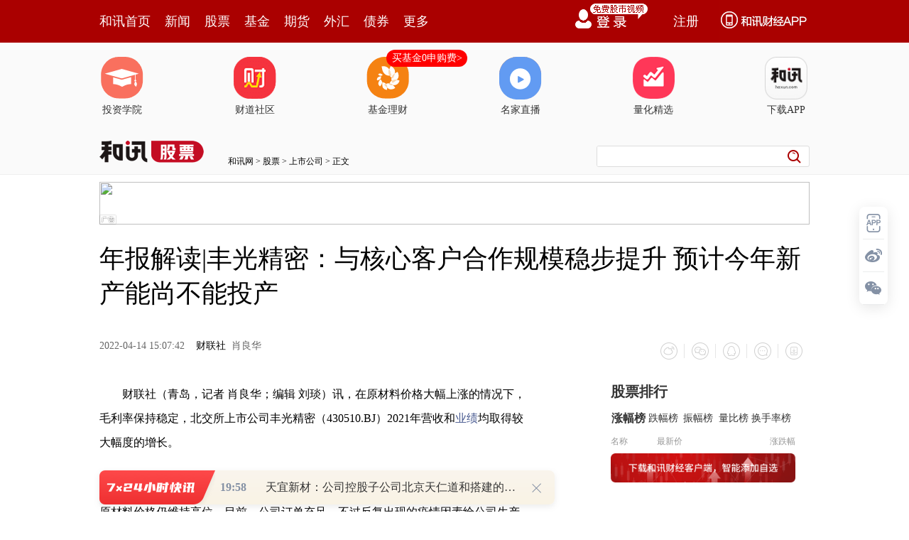

--- FILE ---
content_type: text/html;charset=GBK
request_url: https://opentool.hexun.com/MongodbNewsService/newsListPageByJson.jsp?id=187804274&s=10&cp=1&priority=0&callback=jQuery18307634623975430153_1769083504160&_=1769083508754
body_size: 13766
content:
jQuery18307634623975430153_1769083504160( {"totalNumber":64234,"totalPage":100,"currentPage":1,"result":[{"content":"PGRpdiBjbGFzcz0iV29yZFNlY3Rpb24xIiBzdHlsZT0ibGF5b3V0LWdyaWQ6MTUuNnB0OyI+PHAg\nY2xhc3M9Ik1zb05vcm1hbCIgc3R5bGU9InRleHQtYWxpZ246Y2VudGVyOyI+PG86cD48L286cD48\nL3A+PHAgY2xhc3M9Ik1zb05vcm1hbCI+PG86cD4gPC9vOnA+PC9wPjxwIGNsYXNzPSJNc29Ob3Jt\nYWwiPjxzcGFuIGNsYXNzPSJHcmFtRSI+xPs8L3NwYW4+vL61xLP2uqPVvcLUsfi31sj9wrejrLS0\nyry6z7vvyMvN9L3gvavJ7rj7xKvO97jnus3Ez8PAytCzoaOsufrE2s3FttO6zTxzcGFuIGNsYXNz\nPSJHcmFtRSI+uLW4tTwvc3Bhbj631rHw1rTVxrarxM/Rx7XYx/i6zcPAufq1xMrQs6HUy9OqoaM8\nL3A+PHAgY2xhc3M9Ik1zb05vcm1hbCI+PG86cD4gPC9vOnA+PC9wPjxwIGNsYXNzPSJNc29Ob3Jt\nYWwiPs30veDNuMK2o6zL/dTauf3N6r3xxOq0ur3auvOjrL2rx9e4sLDNzveyos2jwfTBvdbByP24\n9tTCoaO97Mqxo6ywzc73u+Gzyc6quavLvtX9yr3I69ekxM/DwMrQs6G1xLXa0rvVvqGjPC9wPjxk\naXY+PHAgYWxpZ249ImNlbnRlciI+PGltZyBzcmM9Imh0dHBzOi8vZnMtY21zLmhleHVuLmNvbS9p\nbWcvMjAyNi0wMS0yMi8yMjMyNTM1NzcuanBnIiBhbHQ9IiIgdGl0bGU9IiIgc3R5bGU9Im1hcmdp\nbjogNHB4IGF1dG87ZGlzcGxheTpibG9jazthbGlnbjptaWRkbGUiPjwvcD4mbmJzcDs8L2Rpdj48\ncCBjbGFzcz0iTXNvTm9ybWFsIj48djpzaGFwZXR5cGUgaWQ9Il94MDAwMF90NzUiIGNvb3Jkc2l6\nZT0iMjE2MDAsMjE2MDAiIG86c3B0PSI3NSIgbzpwcmVmZXJyZWxhdGl2ZT0idCIgcGF0aD0ibUA0\nQDVsQDRAMTFAOUAxMUA5QDV4ZSIgZmlsbGVkPSJmIiBzdHJva2VkPSJmIj48djpzdHJva2Ugam9p\nbnN0eWxlPSJtaXRlciI+PHY6Zm9ybXVsYXM+PHY6ZiBlcW49ImlmIGxpbmVEcmF3biBwaXhlbExp\nbmVXaWR0aCAwIj48djpmIGVxbj0ic3VtIEAwIDEgMCI+PHY6ZiBlcW49InN1bSAwIDAgQDEiPjx2\nOmYgZXFuPSJwcm9kIEAyIDEgMiI+PHY6ZiBlcW49InByb2QgQDMgMjE2MDAgcGl4ZWxXaWR0aCI+\nPHY6ZiBlcW49InByb2QgQDMgMjE2MDAgcGl4ZWxIZWlnaHQiPjx2OmYgZXFuPSJzdW0gQDAgMCAx\nIj48djpmIGVxbj0icHJvZCBANiAxIDIiPjx2OmYgZXFuPSJwcm9kIEA3IDIxNjAwIHBpeGVsV2lk\ndGgiPjx2OmYgZXFuPSJzdW0gQDggMjE2MDAgMCI+PHY6ZiBlcW49InByb2QgQDcgMjE2MDAgcGl4\nZWxIZWlnaHQiPjx2OmYgZXFuPSJzdW0gQDEwIDIxNjAwIDAiPjwvdjpmPjwvdjpmPjwvdjpmPjwv\ndjpmPjwvdjpmPjwvdjpmPjwvdjpmPjwvdjpmPjwvdjpmPjwvdjpmPjwvdjpmPjwvdjpmPjwvdjpm\nb3JtdWxhcz48djpwYXRoIG86ZXh0cnVzaW9ub2s9ImYiIGdyYWRpZW50c2hhcGVvaz0idCIgbzpj\nb25uZWN0dHlwZT0icmVjdCI+PG86bG9jayB2OmV4dD0iZWRpdCIgYXNwZWN0cmF0aW89InQiPjwv\nbzpsb2NrPjwvdjpwYXRoPjwvdjpzdHJva2U+PC92OnNoYXBldHlwZT48djpzaGFwZSBzdHlsZT0i\naGVpZ2h0OjQwNy42NXB0O21zby13cmFwLXN0eWxlOnNxdWFyZTt2aXNpYmlsaXR5OnZpc2libGU7\nd2lkdGg6NDE4LjVwdDsiIGlkPSLNvMasX3gwMDIwXzEiIG86c3BpZD0iX3gwMDAwX2kxMDI1IiB0\neXBlPSIjX3gwMDAwX3Q3NSI+PHY6aW1hZ2VkYXRhIHNyYz0ixPu8vs30veCjurmry7678r2r1Nqw\nzc73tbG12MrVubrSu7j2v6e3yMa3xcZyMS5maWxlcy9pbWFnZTAwMS5qcGciIG86dGl0bGU9IiIg\nY3JvcHRvcD0iMWYiIGNyb3Bib3R0b209IjI2NzkwZiIgY3JvcGxlZnQ9IjU4NzFmIj48L3Y6aW1h\nZ2VkYXRhPjwvdjpzaGFwZT48L3A+PHAgY2xhc3M9Ik1zb05vcm1hbCI+PG86cD4gPC9vOnA+PC9w\nPjxwIGNsYXNzPSJNc29Ob3JtYWwiPsi7tvi0y7esx7DN+bDNzvejrM30veDDu9PQ1sa2qMjOus61\nxL+qteq8xruuo6zSssO709C+38zltcTUy9OqxL+x6qGjtvjKx77bvbnT2sHt0rvP7sjOzvGhqqGq\nobC20cjLobGhozwvcD48cCBjbGFzcz0iTXNvTm9ybWFsIj48bzpwPiA8L286cD48L3A+PHAgY2xh\nc3M9Ik1zb05vcm1hbCI+PHN0cm9uZz6z9rqjtdrSu7K9o6zPyLTuvajIy7rN1+nWrzwvc3Ryb25n\nPjxvOnA+PC9vOnA+PC9wPjxwIGNsYXNzPSJNc29Ob3JtYWwiPjxvOnA+IDwvbzpwPjwvcD48cCBj\nbGFzcz0iTXNvTm9ybWFsIj7N9L3gvenJ3LPGo7qhsLqjzeKw5b/po6zO0sPHu+HPyLDRyMu20cbw\nwLSjrM/IsNHX6dav1MvTqrXEwabBv72owaLG8MC0oaOw/MCo1eK0zsilsM3O99KyysfSu9H5tcSh\no8/IsrvXxbyxv6q16qOstvjKx7DRyMu4+MP+x+Wz/qOssNHK0LOhz8jD/sfls/6jrMi7uvPU2cil\n1/bKwsfpoaOhsTwvcD48cCBjbGFzcz0iTXNvTm9ybWFsIj48bzpwPiA8L286cD48L3A+PHAgY2xh\nc3M9Ik1zb05vcm1hbCI+zfS94L3iys2zxqOsy/nOvbXEobC20cjLobGyorK7yse1pbS/tcTIy9Sx\nwKmz5KOstvjKx7m5vajSu7j2v8nS1NfU1MvQ0LXE1+nWr6GjobDO0sPHtcSy+sa3srvKx7Lo0vuj\nrLb4ysfIy7rN1+nWr6GjtbHV4rj2yMu6zdfp1q+5ub2ousPBy9LUuvOjrMeww+bKx8qyw7TAp8TR\ntryyu9bY0qqho6GxIM30veDLtaGjPC9wPjxwIGNsYXNzPSJNc29Ob3JtYWwiPjxvOnA+IDwvbzpw\nPjwvcD48cCBjbGFzcz0iTXNvTm9ybWFsIj7S8rTLo6zN9L3gybjRobWxtdjNxbbTs8nUsbXEserX\nvNHPv8HH0sHtwOCho7K7vfbT0MTcwabJz7XE0qrH86OsuPzKx8/etqi0y8jLsrvE3NLyzqrRp7n9\n1tDOxLb407XT0NbQufrLvM6soaM8L3A+PHAgY2xhc3M9Ik1zb05vcm1hbCI+PG86cD4gPC9vOnA+\nPC9wPjxwIGNsYXNzPSJNc29Ob3JtYWwiPs30veDLtaO6obDO0s+jzfvV4rj2yMvKx83qzerIq8ir\ntcSwzc73y7zOrKOsvs3Kx9K7uPbU2rDNzvfNwcn6zcGzpLXEucPE76GjobE8L3A+PHAgY2xhc3M9\nIk1zb05vcm1hbCI+PG86cD4gPC9vOnA+PC9wPjxwIGNsYXNzPSJNc29Ob3JtYWwiPrb41eLW1s/I\nzerJxs3FttO6zczlz7WjrNTZvfjQ0NK1zvHN2NW5tcSz9rqjt73KvaOsyse38bvhw+bB2b6t06rR\nucGmo7/N9L3gse3KvqGjxuTSu8rHzbbXysjLttS5q8u+tcSz5LfW0MXIzqO7xuS2/srHuavLvtO1\n09DX1Ly6tcSz9rqjvdrX4KOsvLTPyLDRyMu6zdfp1q+07r2oxvDAtKOs1q6687XE1MvTqsCp1cWy\nxbvh1L3AtNS9y7OzqaGjPC9wPjxwIGNsYXNzPSJNc29Ob3JtYWwiPjxvOnA+IDwvbzpwPjwvcD48\ncCBjbGFzcz0iTXNvTm9ybWFsIj6+3c2zvMajrDxzcGFuIGNsYXNzPSJHcmFtRSI+xPs8L3NwYW4+\nvL7Kx9bQufqxvs3BxPvDyrLoPHNwYW4gY2xhc3M9IkdyYW1FIj66o83iw8W16tfutuA8L3NwYW4+\ntcTGt8XGoaO92NbBxL/HsKOsxuTU2rarxM/Rx6GisMTQwrXYx/jHqdS8w8U8c3BhbiBjbGFzcz0i\nR3JhbUUiPrXqs6y5/Twvc3Bhbj48c3BhbiBsYW5nPSJFTi1VUyI+NDA8L3NwYW4+vNKjrLKi1No8\nc3BhbiBsYW5nPSJFTi1VUyI+NDwvc3Bhbj649rn6vNKzybmmv6rJ6DxzcGFuIGxhbmc9IkVOLVVT\nIj44PC9zcGFuPrzSw8W16qGjPC9wPjxwIGNsYXNzPSJNc29Ob3JtYWwiPjxvOnA+IDwvbzpwPjwv\ncD48cCBjbGFzcz0iTXNvTm9ybWFsIj7U2r27wffW0KOszfS94NPD1+69/NX91NrRp8+wtcShsLTz\nsvrGt8u8zqyhsb340NC+2cD9oaOhsM7S0rvWscrHvvW1w87Svbu4+NPDu6e1xKOsxuTKtbKisrvK\nx9K7sa3EzLLoo6y2+MrH0ru49tfbus+1xLTzsvrGt6GjobEgzfS94Mu1oaM8L3A+PHAgY2xhc3M9\nIk1zb05vcm1hbCI+PG86cD4gPC9vOnA+PC9wPjxwIGNsYXNzPSJNc29Ob3JtYWwiPrb4PHNwYW4g\nY2xhc3M9IkdyYW1FIj7E+zwvc3Bhbj68vrXEobC087L6xrehscrHyrLDtKOszfS94L340ruyvb3i\nys2juqGwztLDx7XEtPOy+sa3sePKx8jLus3X6davo6zP1tTaztLDx9f2tcTIzrrOysLH6aOsxuTK\ntba8ysfIy9Ta1/aho8jnufvTw7TzsvrGt7XEy7zOrMC0veLKzaOsvs3Kx8a+vei5q8u+tcTIy7rN\n1+nWr8TcwaajrMTct/G9u7i2uPjTw7unt8ezo7rDtcSy+sa3us3M5dHpoaOhsTwvcD48cCBjbGFz\ncz0iTXNvTm9ybWFsIj48bzpwPiA8L286cD48L3A+PHAgY2xhc3M9Ik1zb05vcm1hbCI+ttS0y6Os\nzfS94MjPzqqjrNa70qrIy7rN1+nWr7m5vai6w9auuvOjrMjOus7Oyszitry74dOtyNC2+L3ioaOh\nsNLytMu087L6xrfX7tbY0qq1xMrHuf2zzKOsyMu6zdfp1q/V/crH1eLR+bXEuf2zzKOstbG5/bPM\nttTBy6OsveG5+9Kyvs221MHLoaOhsSDN9L3gy7WhozwvcD48cCBjbGFzcz0iTXNvTm9ybWFsIj48\nbzpwPiA8L286cD48L3A+PHAgY2xhc3M9Ik1zb05vcm1hbCI+PHN0cm9uZz6wzc73tbG12LvyytW5\nur+nt8jGt8XGo6zEv7Hqysezyc6q1tC5+rWkxMk8L3N0cm9uZz48c3BhbiBjbGFzcz0iR3JhbUUi\nPjxzdHJvbmc+utU8L3N0cm9uZz48L3NwYW4+PG86cD48L286cD48L3A+PHAgY2xhc3M9Ik1zb05v\ncm1hbCI+PG86cD4gPC9vOnA+PC9wPjxwIGNsYXNzPSJNc29Ob3JtYWwiPs30veDNuMK2s8ajrLmr\ny77X7tbV1Nqwzc73wuS12LXEsvrGt7K70ru2qMrHPHNwYW4gY2xhc3M9IkdyYW1FIj7E+zwvc3Bh\nbj68vrrNxPvDyrLoo6y/ycTcv7zCx8rVubq1sbXYtcTSu7j2v6e3yMa3xcbX986q1NjM5aGjPC9w\nPjxwIGNsYXNzPSJNc29Ob3JtYWwiPjxvOnA+IDwvbzpwPjwvcD48cCBjbGFzcz0iTXNvTm9ybWFs\nIj7Kwsq1yc+jrNXi0fm1xNTL06rC37yt0tGxu7nhs7nU2rmry761xMv509DQwsa3xca1xL2oyejJ\nz6GjwP3I57mry77T2rn6xNrSstTavfjQ0NK70KnQwsa3xca1xMy9y/ejrLWruf2zzLa8ysfPyLTu\nvajSu7j2yMu6zdfp1q+1xMzlz7WjrNTZv6rKvMa3xca1xL7fzOXUy9f3o6zWwdPaysfKssO0xrfF\nxsqyw7TGt8DgsqKyu9bY0qqhozwvcD48cCBjbGFzcz0iTXNvTm9ybWFsIj48bzpwPiA8L286cD48\nL3A+PHAgY2xhc3M9Ik1zb05vcm1hbCI+sPzAqKGwxPu8vqGx1eK49sa3xcbSu9axtryxu7mry76z\nxs6qobDBt7H4s6GhsaGjtvjN9L3gse3KvqOsxuTKtbmry77L+dPQxrfFxra8ysfBt7H4s6Ghozwv\ncD48cCBjbGFzcz0iTXNvTm9ybWFsIj48bzpwPiA8L286cD48L3A+PHAgY2xhc3M9Ik1zb05vcm1h\nbCI+obC5q8u+tcSy+sa3ysfIy7rN1+nWr6Os0OjSqtW9s6G4+NXi0KnIy7rN1+nWr7340NDA+sG3\n0enWpKGjobEgzfS94Mu1o7qhsLD8wKjDwLn6tcQ8c3BhbiBsYW5nPSJFTi1VUyI+Qk9CT0JBQkE8\nL3NwYW4+0rLWu8rH0ru49rLiytSjrLLiytS5q8u+1NrDwLn6tcTIy7rN1+nWr8Tcwaa1xKGjobE8\nL3A+PHAgY2xhc3M9Ik1zb05vcm1hbCI+PG86cD4gPC9vOnA+PC9wPjxwIGNsYXNzPSJNc29Ob3Jt\nYWwiPs30veDWuLP2o6w8c3BhbiBjbGFzcz0iR3JhbUUiPsT7PC9zcGFuPry+s/a6o7XEtdey48Lf\nvK3T68bkPHNwYW4gY2xhc3M9IkdyYW1FIj7L+7Lo0vvGt8XGsqKyuzwvc3Bhbj7P4M2soaPT0NCp\nxrfFxrP2uqPKx9LyzqrG5NTaufrE2srQs6G1xMzlwb/S0b6t0uez9qO7we3Su9CpxrfFxrXEs/a6\no6OsysfS8s6qxuTU2rqjzeLS0dPQyfnBv7ywus/X97vvsOmjrLKi09DSu7aotcTStc7x0OjH86Gj\nPC9wPjxwIGNsYXNzPSJNc29Ob3JtYWwiPjxvOnA+IDwvbzpwPjwvcD48cCBjbGFzcz0iTXNvTm9y\nbWFsIj48c3BhbiBjbGFzcz0iR3JhbUUiPsT7vL7Po837PC9zcGFuPsrH1/bSu7j2yKvH8ruvtcTG\nt8XGo6y7+dPa1eK147mry76x2NDr0qqz9rqjvfjQ0MrUteOho8S/x7CjrLmry761xLP2uqPL38fz\no6y+zcrH0qrV0MC/yKvH8ruvtcTIy7LFoaPN9L3gs8ahozwvcD48cCBjbGFzcz0iTXNvTm9ybWFs\nIj48bzpwPiA8L286cD48L3A+PHAgY2xhc3M9Ik1zb05vcm1hbCI+tvg8c3BhbiBjbGFzcz0iR3Jh\nbUUiPsT7PC9zcGFuPry+tcTX7tbVxL+x6qOs1PLKx8+jzfuzyc6qtaTEyTxzcGFuIGNsYXNzPSJH\ncmFtRSI+utU8L3NwYW4+o6g8c3BhbiBsYW5nPSJFTi1VUyI+REFOQUhFUjwvc3Bhbj6jqaGjvt3P\npKOstaTEybrVvK/NxbG7s8bOqsirx/Kyorm61q7N9aOs0sDN0NPaPHNwYW4gbGFuZz0iRU4tVVMi\nPkRCUzwvc3Bhbj7Ptc2ztcTV+7rP0+u4s8TcxNzBpqOs1Nq5/cilPHNwYW4gbGFuZz0iRU4tVVMi\nPjQwPC9zcGFuPsTqwO88c3BhbiBjbGFzcz0iR3JhbUUiPsq1z9bE6ruvytXS5sLKPC9zcGFuPrjf\ntO88c3BhbiBsYW5nPSJFTi1VUyI+MjElPC9zcGFuPqOss6y5/cHLsM23xszY1rTVxrXEsq6/y8+j\ntvs8c3BhbiBsYW5nPSJFTi1VUyI+LTwvc3Bhbj65/sj2PHNwYW4gY2xhc3M9IkdyYW1FIj7OpDwv\nc3Bhbj6hozwvcD48cCBjbGFzcz0iTXNvTm9ybWFsIj48bzpwPiA8L286cD48L3A+PHAgY2xhc3M9\nIk1zb05vcm1hbCI+zfS94LPGo6zJ9dbBtNPSu7+qyry5q8u+vs3Du9PQsNHX1Ly6tqjS5bPJ0ru4\n9rLo0vvGt8XGo6y2+MrHz/G1pMTJutXV4tH5tcTG89K1oaPS8rTLs/a6o9Kyyse5q8u+tcSx2L6t\n1q7Ct6GjPC9wPjxwIGNsYXNzPSJNc29Ob3JtYWwiPjxvOnA+IDwvbzpwPjwvcD48cCBjbGFzcz0i\nTXNvTm9ybWFsIj7N9L3gse3KvqOsxL/HsKOsufrE2ru5w7vT0L+0tb3T0Mbky/vG89K1z/HO0sPH\n1eLR+df2tcSho8vkyLu1scewzt7C28rHPHNwYW4gY2xhc3M9IkdyYW1FIj7E+7y+u7nKxzwvc3Bh\nbj7G7M/CtcTG5Mv7xrfFxqOstry7ubSm09q63LP1xtq1xL3Xts6ho6GwztLPo8371NrT0Mn61q7E\n6sTcubuw0bWkxMm61bXEPHNwYW4gbGFuZz0iRU4tVVMiPkRCUzwvc3Bhbj7X9rP2wLSho6GxIM30\nveDLtaGjPC9wPjwvZGl2Pg==","entitytime":"01/22 19:47","entityurl":"http://news.hexun.com/2026-01-22/223253576.html","id":223253578,"title":"柠季汪洁：或将在巴西当地收购一个咖啡品牌"},{"content":"PHA+MdTCMjLI1aOsus3Rts22ucvB9b3wy/jWuLP2o6y1scjVo6y8uLj21rjK/bHtz9ayorK7x7++\noqOsuPa5ybe9w+ajrLOsuf0zMDAwvNLK1brsoaPIu7b4o6y009a4yv3AtL+0o6y3xcG/yLSzys/W\ns/bWzdXH0MW6xaGj1Nq0y8f40/KjrMj0xOrHsLu5z+u089XHo6y4xcLKv8nE3LK7tPOho7K7uf2j\nrLj2ucmx7c/W0rLO3tDouf3T2rGvudujrLX4zaPK/cG/1Nq89cnZoaO0y8ewyczStbq9zOyw5b/p\n1Nm0zrvu1L6jrLWr0OjXotLio6zJzNK1ur3M7L/JxNy8tL2r063AtNfuuvO1xMzTw/zKsbv6o6zT\nyMbkysew5b/pxNqyv9LRtLTA+sq30MK437XEt7S1r6OsyrXOqszTw/zBvLv6oaO2+NbQtc3Ou7XE\nyczStbq9zOy49rnJo6zS8taux7DOtLG7tPO3+bO01/ejrL3xyNXI1NPQyc/Vx6OsydC/ybnY16Kj\nu7WruN/Ou827xsbA+sq30MK437rzu9i199TZt7S1r7XEuPa5yaOs0Oi+r8zotszP37fnz9WjrL/J\nxNzD5sHZvde2ztDUtPO2paOs06a+ocG/u9ix3KGjPC9wPjxwPrTTtszG2rv6u+HAtL+0o6zVx7f5\nsPHJz7Tzsr+31rj2ucm++bTTtdeyv7jVuNXG9Lavo6zV4tKyt/u6z9aux7DL+b2ytcTC37yto7rT\n0Lv6ubmz1rLWoaLStbyoydC/yaGizrvWw9bQtc3Ou6Gj1eLQqbj2ucm688batPO4xcLKu+HJz9XH\noaOyu7n9o6y1scew09DSu7j2z7i92tDo16LS4qOs0O224Nb3wabV/dTatPjStbyo1KS45rXEvdrX\n4KGjPC9wPg==","entitytime":"01/22 16:55","entityurl":"http://news.hexun.com/2026-01-22/223251399.html","id":223251399,"title":"和讯投顾刘金锁：当前有一个细节需注意，许多主力正在带业绩预告的节奏"},{"content":"PHA+MdTCMjLI1aOsus3Rts22ucvA7tPAzvW21NbczuXQ0MfpvLC2zMba19/Kxreise2/tLeooaO1\nscjV0NDH6cP3z9TIqNbY0bnFzKOs1qTIr7Dlv+mx7c/Wxr3GvaOss+W437rzu9jC5KOszrLFzM6i\nuuyho9X7zOXAtL+0o6zJz9XHvNLK/bTvMzYwMLzSo6zPwrX4vNLK/TE2MDC80qOstauyu8nZucnD\n8bjQvvWyos6016zHrqOs19y+9dXHtcTKx7HwyMu80rXEucnGsaOs09rKx77AveHKx7fx0qrC9LP2\noaPX1DQxOTC147vYtffS1MC0o6zI9L/3y/CzrDE1JaOstuDK/cjLu/LS0dGh1PHMyca9oaO9/Mba\nvbvS18G/z9TKvqOstuDK/cmiu6fS8rWj0MTA+8jzu9jNwqOs08jG5MrHtszP36Gis6y2zM/fzbbX\nytXf1NrC9LP2o6yzyb27wb+3xbTzsqK3x9S009rJorun17fVx6OstPO80ra81Nq1yLT9tPO1+Lrz\ntcS1zc78u/q74aGjtvi9/Mba1vfBptfKvfDIt9PQwffI66OstbHI1bPJvbvBv7fFwb8xMDAw0tqj\nrMfS1vfBptfKvfDS0cGs0PjB98jrwb3M7KGj0vK0y6Os1tzO5dDQx+nWuMr9sqi2r7vysru086Os\nucnGsdPQzfu8zND4yc/Q0KOstau52Lz81NrT2srHt/HRobbUsOW/6aGjtbHHsNDQx+nPwqOsv8a8\nvLe9z/KhorS00rWw5crH1tjW0Nau1tijrMurtLSyu7av1PK5ycPxxNHT0Nesx67Qp9Omo6zLq7S0\nxvS2r7rzz+C52LDlv+nNu8bGx7C437LFxNy8pLeiytCzocjIx+mho8jnyczStbq9zOyw5b/po6y9\n8cjV1ce3+bK7tO2jrLWr0OjNu8bGx7C437LFu+HO/NL9yaK7p9e31cejrLHPvrnJorunwvLVx7K7\nwvK1+KOstvjV5tX9vbvS19Xf06bX8dGtobDWu8Ly0vWyu8Ly0fShsbXEzPrCyaGj1tzO5dDQx+m7\n8sjU0tS24Mr9ucnGscnP1cfOqtb3o6zW2LXjuduy7MP3yNWzyb27wb/E3LfxzbvGxjPN8tLaoaM8\nYnI+Jm5ic3A7PC9wPg==","entitytime":"01/22 16:50","entityurl":"http://news.hexun.com/2026-01-22/223250897.html","id":223250897,"title":"和讯投顾李永熙：周五行情指数波动或不大，股票有望继续上行"},{"content":"PHA+MdTCMjLI1aOsus3Rts22ucvIzsHov7Wx7cq+o6y98czsyKvK0LOh1fvM5dXHt/myu7Tzo6zJ\nz7qjus3J7tvaytCzoda7ysfOotXHo6y1scewytCzodffysa78tDt1f23+7rPudzA7bLjobDC/cWj\nobG1xNKqx/OjrLy0srvSqtXHtcPMq7/so6zSqsL9wv3AtKGjPC9wPjxwPtXivLjM7MrQs6HT0Lj2\nxua51s/Wz/OjrLTTs8m9u8G/wLS/tKOsu6bJ7jMwMNXivLjM7MG/zNix8LTzoaO7ubzHtcPJz9ak\n1rjK/dTaMzAwMLXjuL29/Lvyz8K3vcqxo6zOqr7IytDC8sHLuty24Lumye4zMDChosnP1qQ1MKGj\n1+69/Lrcw/fP1KOsyc/W3M7lu6bJ7jMwMLP2z9a087bus8m9u6Osvs298czstvjR1KOs0te3vbTv\nu6bJ7jMwMEVURrv5vfCzyb27tu6+zbTvtb0xNjPS2qGj1eLLtcP3yrLDtKO/1NrQ3MrQyrHOqr7I\nytDC8sjrtPPBv0VURrv5vfCjrMjnvfHK0LOh09C9z7rD1cfKxqOsyPSyu8a90tajrLrcv8nE3Nff\ns/a/7MWj0NDH6aOsy/nS1LTLyrHF17P2RVRGu/m98KOsysfOqsHLzsjXoda4yv2jrLK7yMPG5NXH\ntcPMq7/soaM8L3A+PHA+x7DSu7bOyrG85KOsudzA7bLjs/bK1rTyu/eztLjFxO65yaOsz/G9srnK\nysKhoruttPOx/bXEyczStbq9zOyhosjLuaTWx8Tc06bTw7u3vdq1yLnJxrGjrLrctuC2vMGs0Pi1\n+M2jo6yyu8nZucnGsbv5sb6008TEtvnVx8nPyKXT1rX4u9jExLb5oaO009Xi0rvPtcHQ1f6y39f2\nt6ijrM7Sw8fE3MHsu+G1vaOszrTAtMrQs6G63L/JxNzX37P2udzA7bLjxtrN+7XEwv3Fo9DQx+mj\nrNXwtbTP8snPo6y8yLK70qrVx7XDzKu/7KOs0rKyu9PDtfijrNfKvfDSsrK7xNzIpbO0wKy7+LnJ\nxrGho9Kqyse40rO0wKy7+LnJo6y9q8bkwK21vdXHzaOw5aOsy7Wyu7aoxMTM7L7NzbvIu82jxca6\ny7Lpo6y4tMXGuvO5ybzbvs3N+c/C19+jrLb4x9LD98/Uw7vBv6Osz+uz9ra8s/ayu8C0o6y358/V\nvKu086GjPC9wPjxwPtXi0rvPtcHQtq/X98/yytCzobSrtd21xNDFusXKx6Os0qq1xMrHwv3Fo9DQ\nx+mjrM2syrHQ6NKq06rU7Lzb1rXNttfKoaKzpM/fzbbXyrXEt9XOp6GjvfHM7M7E1cLA772ywcu6\n3LbgxNrI3aOssPzAqLSixNyhorv6xvfIy6GiUENCtcijrMnP085QQ0KyxMHPuavLvtXivLjM7LnJ\nvNu087f5yc/Vx6OstPO80r/OuvO/ydLU19TQ0NTEtsGhozwvcD48cD7K0LOh0rvPtcHQ1f6y37rN\nuMS477Srtd21xNDFz6KjrL7NysfOtMC0zbbXyre9z/Kx5MHLoaPK18/Io6yx8NTZs7TArLv4ucnG\nsaOsvbvS18v5y+bKsb/JxNzIw8bkzaPFxqOswK2437rz0rKz9rK7wLSho82syrGjrMrQs6HXyr3w\n1NrB98/y09CzybOk0NShornA1rWyu8yruN+1xMC2s++5yaOs1eLKx7ncwO2y48P3z9S1xNL9tbyh\no87SyM/Oqs60wLTK0LOh19zM5b3a1+DKx9XwtbTJz9DQo6zT0LPJs6TQ1KGi0rW8qLHtz9ayu7Tt\nx9LEv8ewytDTr8LKy67GvbK7uN+1xLnJxrGjrNTaMjAyNsTquty/ycTcs8nOqsrQs6HW99KqzbbX\nysj8tcCho8v50tS087zS0qrXqrHky7zOrKOsvbK5ysrCoaK7rbTzsf21xMaxvqHBv7Hw1/ajrLy0\nseOz9s/WtPPVx6Ost+fP1c2s0fm63LTzoaM8L3A+","entitytime":"01/22 16:32","entityurl":"http://news.hexun.com/2026-01-22/223249062.html","id":223249062,"title":"和讯投顾任凌康：ETF巨量成交打击超垃圾股 2026年这些板块该涨了"},{"content":"PHA+MdTCMjLI1aOsus3Rts22ucu43+i0w/ex7cq+o6zI/bTz1rjK/dXwtbTV+8Dto6y1q8G/xNyz\n9s/WtPO3+bfFtPOjrLb4x9KzrLn9MzUwMNa7uPa5ycnP1cejrMTHvdPPwsC0ytCzodDQx+m1vbXX\nu+HU9cO019+jv87Sw8e1vbXXyOe6ztOmttS1sc/C1eLW1tDQx+mjv8rXz8jPyMu1udu146OstPO8\n0rK708O/1rvFo6zK0LOh1eLOu9bDvs3Kx9TaubnW/rXXsr+jrLb4x9K1sc/Cvs3Kx87Sw8fRsNXS\nyc+ztbXEu/q74aGj0vLOqtK7t73D5s7Sw8e/ydLUv7S1vaOs19S0087Sw8fU2jHUwjEzusXHv7X3\no6zK0LOhtszG2tLRvq2/qsq8uPiz9sHLtffV+9DFusXWrrrzo6zK0LOh19+z9sHLwazQ+M/Ctfij\nrNfuvfzV4ry4zOzK0LOh0tG+rb+qyrzBrND4Nbj2vbvS18jVsru0tLXNtePBy6Ossb7J7b7NuObL\n387Sw8fK0LOh0tG+rb+qyrzW8L2lzsi2qMHLo6y2+MfSytCzodLRvq3Nu8bGwcsx1MIxM7rF0tTA\ntLXEz8K1+NG5wabP36Os1eK49tG5wabP37TzuMXU2jQxMDC147i9vfyjrLTT1eK148C0v7S1xLuw\no6zLtcP3ytCzodKyv6rKvNTaz/K6w9eqoaPB7c3i0ru3vcPmtPO80tKyv7S1vcHLo6y98czsytCz\nobfFwb/By6Osy+TIu9fuvfzE2rK/09DSu7aotcTV4tbWv9jOwrXEveG5+6OstavKx7OhzeLXyr3w\nv6rKvNbwvaW9+LOhwcujrL3xzOy7psnuwb3K0LfFwb+3+bbIs6y5/cHLOTAw0tqjrNPQtPqx7dfK\nvfDU2rPW0Pi9+LOho6zWu9Kq18q98LPW0Pi9+LOho6zK0LOhvs2yu7vh19+1xMyrsu6ho8HtzeLS\nu7e9w+bU2s7Sw8fJz9bc1ti148zhyr61xM/xz+C52LXEz/HJzNK1ur3M7MjtvP6199X7t+fP1aOs\nxMfDtLG+1tzO0sPH0rK9ssHLo6zL/Lvh063AtLe0ta+6zdDeuLSjrLTT1tzSu7+qyry+zb+qyryz\n9s/W0N64tMHLo6zV4sG9zOzSsr+qyrzW8L2l19/Hv6Gjz/HO0sPHv7S1vcnM0rW6vczssOW/6aOs\nyO28/rDlv+nBrND4s/bP1re0ta+jrNKyvs20+rHt18W2zMbax7DG2rXE1eLW1s/yz8K1xNG51sbS\n0b6tv6rKvLz1u7rBy6Osv6rKvLP2z9bD98/UtcS3tLmlo6y2+MfS1eK8uMzstbHW0LrctuC49rnJ\n0tG+rb+qyry317fXt7S1r7rN0N64tMHLoaPL+dLU19u6z8C0v7S1xLuwo6zK0LOh1Nq5udb+tdey\nv7XEuf2zzLWx1tCjrM7et8fH+LHwysfV4rj2zrvWw7zM0Pi4+LP20ru49se/ysa1xNH0z9/It8jP\no6y7ucrHy7XV4rj2zrvWw9TZz/LPwrbM1N272LLI0rvPwqOsvs3V4rXjx/ix8KOstavKx7K7udzX\n38TE1tbA4NDNo6zG5Mq1ytCzocnPtrzKx9TaubnW/tfu1tW1xLXNteO6zbXXsr+jrL3Tz8LAtLa8\nyse7+rvhoaPWu7K7uf2087zS0qrRobrDt73P8qOs0ru3vcPmvqHBv7K70qrXt8Dvsd+1xLjfzrvG\nt9bWo6y9/Mbas/bP1rn9wazQ+Le0ta+089H0z9+1xMa31tajrLu5ysfSqrfAt7bSu8/Cy/vDx9Xi\n1ta2zMbatcSz5bjf1eLW1tG5waaho7WrysfI57n7y7XKx7XNzru1xLu5w7vT0L6twPq5/cP3z9S3\ntLWvtcSjrNPIxuSzrLX4tcS3vc/yysfO0sPHtszG2rnY16K1xNbYteOho8fQvMfP1tTaysfRsNXS\nu/q74bXEyrG68qOssrvSqrbU09rOtMC00NDH6dPQzKu087XEsa+526OsuvPD5srQs6G7ucrHu+HS\n1MnP1cfOqtb3o6zW0LOkxtq1xMf3ysbSssO709DX383qo6yw0c7VusO92tfgvs2/ydLUwcuhozwv\ncD4=","entitytime":"01/22 16:22","entityurl":"http://news.hexun.com/2026-01-22/223248054.html","id":223248054,"title":"和讯投顾高璐明：震荡反弹！我们怎么办？ "},{"content":"PHA+MdTCMjLI1aOsus3Rts22ucvB9c7Esqmx7cq+o6zU58XMuN+/qs27xsajrMnxw9jBpsG/1Nm2\nyLP2ytajrM7CyOG12MCtwcvSu7DR1rjK/aOsyKvM7MrQs6G64cXM1fC1tKOszrLFzNTZtsjP8snP\no6zX7tbVvdO9/DM2MDC80rj2ucnJz9XHo6zWuMr9zsK6zbfFwb+jrMrQs6HH6dD30sC+ybjf1ceh\no8G9ytDBv8TczayxyNfyyNW3xbP2NzYx0tqjrNfu1tWzyb27tu7L+Lao1NoyNzAwMNLao6y9z86q\nuvHKtaGjvfzG2rPW0PjX38j1tcTIy7mk1sfE3LrNyczStbq9zOyw5b/po6zI1cTatrzT0LK7zayz\nzLbItcTQ3ri0o6zU2sDvw+a1xM2218rV39bV09q72MHLv9rRqqGjwe3N4qOssOu1vMzloaLNqNDF\ntcjGq7/GvLy3vc/ytcSw5b/po6zFzNbQ1fC1tMvkyLu+58HSo6y1q86yxcy7+bG+trzK1brswcuj\nrMXMw+bV+8zlvc/Oqs7ItqijrLP9wcvWuMr919/KxsnUz9S/sr/Ao6zDu7+0s/bMq7TzzsrM4qGj\nvfHM7Ma9vvm5ybzb0rLHxMi7zbvGxsewxtq437Xjo6zX7rjfvNu077W9Mjm/6TnDqzeho7TzxczL\n5Mi71ce1w8L9o6y3wrfw09DSu8urytbU2s7CyOG12L/Y1sbXxcnP1cfL2bbIo6y1q9a70qrE3M7I\nzsi1sbWxtdjVx6OswLaz77nJse3P1sG8usOjrLTzvNLSsr7Nw7vT0NS50dSjrL7Nz/HSu7bZt7my\n8LPJMTC22bPUo6zWu9Kq09C1w7PUvs3Q0KGjvfHM7MC2s++5ycjDtPO80tW0wcu54qOsxOPDx7PU\nwcvI4qOsztLSsrrIwcu/2szAoaPL5Mi7yc/Vx8vZtsjC/aOstavOyL2hs9a+w6OsztLDx9KyyM/N\nrNXi0fm1xNffysajrM+jzfu088XMw/fM7MTcvMzQ+M7Isr3Jz9DQoaM8L3A+","entitytime":"01/22 16:22","entityurl":"http://news.hexun.com/2026-01-22/223248053.html","id":223248053,"title":"和讯投顾刘文博：A股放量成交26918亿，市场交投依然活跃"},{"content":"PHA+oaGhoTHUwjIyyNWjrLrN0bbNtrnLuN/otMP31Nq98cjVytCzobfWzvbW0Na4s/ajrLTzxczI\nq8zss8rP1rP21fC1tNX7wO21xMysysajrLDlv+m85LfWu6/D98/Uo6yw6cvmt8XBv8irzOyzrLn9\nMzUwMNa7uPa5ycnP1ceho8THw7SjrMrHsrvKx8rQs6HU3cqx0qrOrLPW1NrV8LW017TMrKOsvdrH\nsMO709DQwtDQx+mz9s/WwcvE2KO/PC9wPjxwPqGhoaG43+i0w/fIz86qo6y008S/x7C1xMrQs6HX\n38rGwLS/tKOsytCzodX9tKbT2rm51v6117K/tcS917bOo6y1sc/C1f3Kx82218rV39Gw1dLJz7O1\nu/q74bXEudi8/Mqxxtqho9fUMdTCMTPI1crQs6G/qsq8s/bP1rX31fvQxbrFuvOjrMrQs6G+rcD6\nwcvBrND4z8K1+KOsyLu2+Nfuvfy8uLj2vbvS18jVytCzodLRvq3BrND4zuW49r270tfI1cO709DU\n2bS00MK1zaOs1eKxvsntvs2x7cP3ytCzodLRvq2/qsq81vC9pc7Itqiho7TLzeKjrMrQs6HS0b6t\nzbvGxsHLMdTCMTPI1dLUwLS1xM/CvbXRucGmz9+jrNXizPXRucGmz9+087jF1No0MTAwteO4vb38\no6y009Xi0ru148C0v7SjrMrQs6HS0b6tv6rKvM/yusPXqqGjPC9wPjxwPqGhoaHB7dK7t73D5qOs\nvfHM7MrQs6G3xcG/ysfSu7j2u/28q9DFusWho7jf6LTD98zh0NHNttfK1d+jrMvkyLu9/MbaytCz\nocTasr/T0NK7tqi1xL/YzsLP1s/zo6y1q82218rV37XEyMjH6bKiw7vT0LO5tdfA5Mi0o6y/ydLU\nuduy7LW9sr+31rOhzeLXyr3w0tG+rb+qyry9+LOhoaO98czsu6bJ7sG9ytC1xLfFwb+3+bbIs6y5\n/cHLOTAw0tqjrMv7x7+196Osx67U2sTEwO+jrLv6u+G+zdTaxMTA76Os1rvSqtfKvfCz1tD4vfiz\noaOsytCzob7Nsru74dfftcPMq7LuoaM8L3A+PHA+oaGhobTLzeKjrMnP1ty/qsq8tffV+7XEyczS\ntbq9zOy6zcjtvP6w5b/p0rLTrcC0wcu3tLWvus3Q3ri0o6y009bc0ru/qsq8wr3Q+NPQuPa5yda5\ntfjG887Io6yyosfS1NrX7r38wb3M7NbwvaXX38e/oaO43+i0w/e31s72s8ajrMnM0rW6vczssOW/\n6brNyO28/rDlv+nBrND4s/bP1re0ta+jrLHtw/fHsMbaz/LPwrXE0bnWxtLRvq2/qsq8vPW7uqOs\nytCzobP2z9bD98/UtcS3tLmlvKPP86GjPC9wPjxwPqGhoaHX27rPwLS/tKOsytCzodTaubnW/rXX\nsr+1xLn9s8zW0KOsuvPK0NKqw7TU2tXiuPbOu9bDuPiz9tK7uPbHv8rGtcTR9M/fyLfIz7XXsr+j\nrNKqw7TKx7bM1N272LLI0rvPwqGjtauyu7nc19/ExNbWwre+tqOsuN/otMP3xdC2z8rQs6G2vNTa\nvdO9/Nfu1tW1xLXXsr+jrL3Tz8LAtLv6u+G9q7Tz09q358/Vo6zNttfK1d/SqrzhtqjQxdDEo6zR\nobrDt73P8qGj0ru3vcPmo6y+ocG/srvSqte3xMfQqdLRvq2z9s/WwazQ+Le0ta+089H0z9+1xLjf\nzrvGt9bWo6zSqrfAt7bL/MPHtszG2rPluN+687XEu9i199G5waaju8Ht0ru3vcPmo6zEx9Cpu7nD\nu9PQvq3A+rn9w/fP1Le0ta+1xLXNzrvGt9bWo6zTyMbkysezrLX4tcS3vc/yo6zKx7bMxtq52Nei\ntcTW2LXjoaPH0LzHo6zP1tTaysfRsNXSu/q74bXEyrG68qOs1tCzpMbawLS/tMrQs6HH98rG0sDI\nu8/yyc+jrLDRztW6w73a1+DKx7nYvPyhozwvcD4=","entitytime":"01/22 16:06","entityurl":"http://news.hexun.com/2026-01-22/223246534.html","id":223246534,"title":"投顾观市：开始放量，调整要结束了？"},{"content":"PHA+MdTCMjLI1aOsus3Rts22ucvN9bqj0fOx7cq+o6y98czstPPFzLjfv6rV8LW0o6y21NPaw/fI\n1da4yv3X38rGo6zO0sjPzqq78tPQtPPVx6GjvfzG2ta4yv28tL2r063AtNDeuLTQ1Le0ta+jrL3x\nzOy088XM0vLDwLnJyc/Vx7b4uN+/qqOsvfjQ0MHLyNXP37y2sfC1xNDeuLSho7vYucvV4ry4xOqj\nrEG5ydPrw8C5ydffysbD98/UsrvNrLK9o6zDwLnJtPPVx7Oj1sJBucm437+qo6y2+Ljfv6q680G5\nyc35zfnV8LW0u/K1zdffo6zWu9PQtbHDwLnJze3Jz7K7tPPVx8qxo6xBucmyxb/JxNzV5tX91bm/\nqrmlysaho7HIyOe98czsuN+/qsvkyrnI1c/ftcO1vdDeuLSjrLWryPS98c3tw8C5ybHtz9ayu8e/\noaK088XMsru437+qo6zJ9dbBxNy1zb+q0rvPwqOsw/fM7LTzxcy8q9PQv8nE3MnP1cehozwvcD48\ncD6009a4yv3X38rGvt/M5cC0v7SjrL3xzOy088XM1OfFzLjfv6qjrNb30qrKx8rcw8C5ycnP1cfT\nsM/soaPJz9ak1rjK/cS/x7DU2tf20ru49tCh1LK7odDOzKyjrMewzOzDwLnJtPO1+KOsQbnJyLTO\ntM/CtfijrNXise3D90G5ybbMxtqyu8/rtfijrNbBydm2zMba09C3tLWv0OjH86Osx9K3tLWv1ti1\n47/JxNy8r9bQ1Nq/xry8oaLJzNK1us26vczssOW/6aGjvfHM7LTzxcy437+q1fC1tKOs1fvM5crH\ny6bIy7XEtq/X96OsxL/HsMrc1sbT2tG5waajrLvYwuTOu9bDuNW6w9TaNDEzOLi9vfyjrDQxNDDV\n4rj2tePOu8rH1eK8uMzs1fC1tLXENbfW1tO8trHwz+TM5dG5wabOu6OsvfHM7LTzxczV/crHyty0\ny9G5waa9+NDQu9iyyKGjsru5/aOsztLIz86q1eK49tG5wabD98zsvKvT0L/JxNyxu827xsahozwv\ncD48cD7D98zstPPFzMj0sru437+qo6y087jFwsq74bXNv6q439ffo6zWwcnZu+HD/tK7z8IzMTQw\nteOjrMi7uvPP8sewxtq437Xj0ru0+Le0xsuho7Wrtb2077jDzrvWw7rzo6zK0LOhv8nE3Lu5u+HT\n0Le0uLSjrNLyzqq1scews8m9u8G/u7nOtLTvtb21zcG/y67GvaOst7S4tNXwtbTT0MD709q12rb+\nwtbQ0Mfp1bm/qqOsy/nS1NX7zOXK0LOhzqyz1rbgzbfMrMrGoaPU2b+0xr2++bnJvNvWuMr9o6zX\n8szst7Sw/LrzvfHM7NaxvdPM+L/VtLTQwrjfo6zD98zs0rLQ7bvhytW438670MfP36Os1eLK9NPa\n1N27utDdz6LQ1NbKtcTV+8DtS8/fo6zKx8nP1cfNvtbQtcTV/bOjtffV+6Os1fvA7c3qs8m686Os\nw/fM7NPQv8nE3LXNv6q439ffo6zGvb75ucm829TZtLTQwrjfo6y97Mqx0MK1xNK7wtbWuMr9us24\n9rnJ0NDH6b2r1bm/qqGj0vK0y6OsxL/HsNXi0Km12Le9tcS199X7o6zTprjD1rvKx86qwcu688rQ\nzbvGxjQxOTC149f2xsy15qGjPC9wPg==","entitytime":"01/22 15:42","entityurl":"http://news.hexun.com/2026-01-22/223245880.html","id":223245880,"title":"和讯投顾王海洋：4140压力清洗回落，前期强势股修复开启？ "},{"content":"PHA+MdTCMjLI1aOsus3Rts22ucvS87rpx7+x7cq+o6zJzNK1ur3M7MbkyrWyorfH1NoxMtTCt92y\nxb+qyrzJz9XHo6zL/NTn0tHErMSstdihor6yx8THxLXY1cfByzEwuPbUwtauvsOho8j0tNM01MI3\nusXL48bwo6zSu9ax1ce1vcHLMTHUwqOswPq+rTTUwqGiNdTCoaI21MKhojfUwqGiONTCoaI51MKh\nojEw1MKhojEx1MKjrNfj1+M4uPbUwsqxvOS+zbv9wNvBy9K7tqi1xNXHt/m437bIoaO2+Lrzw+a9\n9tPDMrj21MKjrL7NtO+1vcHLx7DD5ji49tTCtcS437bIoaPSqsrHs7S5ycaxwaw4uPbUwqGiyfXW\nwbDrxOq2vMTDsrvXoaOsxMfO0sPHtcTNttfKt+e48b/WxcKyu8yrxvW6z6Gj0qrKx8Tjy67Gvbjf\noaLE3NfUvLqztNOuo6zEx87SuafPssTjo7vSqsrHy67Gvce3vNGjrNfUvLrU2b/30ru/96Ostci/\n98P3sNfBy6Gi09DEzdDEwcujrNTbw8fU2b27wfeho7WxyLujrM7SsqK3x9b31cW087zStryx2NDr\nxMM4uPbUwqOs0qrKx9TLxvi6w6OsxMMyuPbUwtKy0O2+zbm7wcuhozwvcD48cD649867wM+w5bK7\nt8G72LnL0rvPwqOsMTHUwjIxusXEx8zstPPFzLTztfijrM7StbHKsb7Nw/fIt9a4s/bEx8rHu8a9\n8L/To6y6wbK7zre+5aGjysLKtdakw/ejrMnM0rW6vczs1NrEx9auuvPV5rXEwK3J/cbwwLTBy6Gj\ntvjH0qOsyczStbq9zOzQ0MfptcS78LGsu7m74dOwz+zJz9ako6y+zcjnzawyMDI1xOqz9bO0ZGVl\ncHNlZWu0+Lavyc/WpLXEwt+8rdK70fmjrNXiv8nKx8zhx7C9srn9tcTUpNHUoaPS8s6qztLDx8Ly\nyOu1w9TnoaLOu9bDtc2jrMv50tS8tLHjw+bB2TEy1MIzusXW7Mi4yP26xbvYytXKp7Dc1eLR+bXE\nz/vPosPms+W796Os08nT2rPJsb61zaOs0rLO3tDovuXFwqGjuPzW2NKqtcTKx6OsztLM4cewvs24\n+rTzvNK9srn9o6y72MrVyqew3LKit8fA+7/Vo6y72MrVs8m5prLFyse088D7tuChozIwMjTE6szs\nwfrI/brFu/C8/daxvdOxrNWoo6y5ybzbyLSztLfowcujrNXivs24+MHLztLDx76t0emho7vwvP3W\nsb3T1ajBy7nJvNu2vMTct+jVx6OsxMe0y7TOyOu57LPJuaahorvYytXKp7Dco6zX1Mi7srvL48D7\nv9WjrLvYytWzybmmuPzKx7vh1rG907zTy9nQ0Mfpo6zV4r/JysfO0sPH1Oe+zcu1uf21xNStu7Ch\nozwvcD4=","entitytime":"01/22 15:17","entityurl":"http://news.hexun.com/2026-01-22/223245691.html","id":223245691,"title":"和讯投顾殷洪强：商业航天8个月垫伏2个月爆发的投资逻辑 "},{"content":"PHA+MdTCMjLI1aOsus3Rts22ucvS87rpx7+x7cq+o6y98cTq09C49tbY0qq3vc/yysfK1rv61rHB\nrM7A0MejrLTzvNK/ydLU1ti147nY16LIr8nMoaLJzNK1u/C8/aGizsDQx6Giu6XBqs34oaLK1rv6\n1rHBrM7A0MfV4ry4uPbB7NPyoaPKtbzKyc+jrM7A0MehorulwarN+KGiyta7+taxwazOwNDH1eLI\n/bj2uMXE7r7f09DP4LnY0NSjrMnM0rW6vczsus3OwNDHvfTD3M/gwayjrLvwvP21xNf308O+zcrH\nt6LJ5M7A0MejrLb4zsDQx7eiyeS688/C08674cnmvLDTptPDo6yxyMjn0MfBtKOsy/y+zcrH08PT\n2snPzfi1xNbVtsujrNKyvs3Kx8rWu/rWscGszsDQx6Osz/HC7cu5v8vNxrP2tcRtb2RlbMXJyta7\n+r7NyvTT2tXiuPa3trPro6zV4tPWubmzycHLsKPCoaGkwu3Lub/LtcSy+tK1wbShozwvcD48cD67\n2LnLx7DBvcTqo6yztMrWu/q4xcTuyrGjrMj91du1/rO0vcLBtKOswb3V27X+s7TI4dDUxsGho9Ta\nztK/tMC0o6y009Xbtf7K1rv6tb29wsG0o6zG5LXfuLLQ1NS2srvI58rWu/rWscGszsDQx6GjwazV\n27X+xsGhor3CwbS2vMTcsbvIyLO0o6zK1rv61rHBrM7A0MfGvsqyw7Syu8TcxNijv8vky7XI4dDU\nxsG21LSrzbPK1rv609DSu7aotd+4sqOstau/zbnbvbKjrMbktd+4stDU0uLS5bKisru086Gjvs3P\n8crWu/rQ0NK1tcTSu7jno6y00860zcaz9tXbtf7GwaOsyfXWwcGsx/rD5sbBtrzDu9PQo6zSu9ax\n1ve08sa9sOXK1rv6oaM8L3A+PHA+s7S5ybO0tcS+zcrHtLTQwqOsyse00zC1vTG1xM27xsajrNa7\n09DV4tH5tcTI/LXAssXE3Mi3tqjJz9XHoaO5ycaxzbbXyrK7yse3x7bUvLS07bXE087Pt6Os1NrO\n0r+0wLSjrLnJxrHNttfKv8nS1Ne3x/POyL2ho6y1q7K70qrDpMS/stnX96GjztLDx9a7zbbXyr7f\n09C0tNDC0NS1xMHs0/KjrLHIyOfQws7v1tahotDCt6LD96Gi0MK8zcK8o6zEx9CpttTIy8Dgyfqy\n+sn6u+6+39PQwO+zzLGuyr3S4tLltcTKws7vo6zM4cewwvG3/L34yKWjrM35zfnE3MrVu/Gyu7Tt\ntcS72LGooaM8L3A+","entitytime":"01/22 15:15","entityurl":"http://news.hexun.com/2026-01-22/223245664.html","id":223245664,"title":"和讯投顾殷洪强：今年的投资主线已锁定"}]} )



--- FILE ---
content_type: text/html;charset=UTF-8
request_url: https://opentool.hexun.com/MongodbNewsService/getNewsListByJson.jsp?callback=m724callback&id=189223574&s=5&cp=1&timestamp=1769083509254&callback=m724callback&_=1769083509254
body_size: 1403
content:
m724callback( {"totalNumber":813056,"totalPage":100,"currentPage":1,"result":[{"abstract":"天宜新材：公司控股子公司北京天仁道和搭建的高端复合材料预浸料产品生产线目前年产能约为100万平米 每经AI快讯，有投资者在投资者互动平台提问：尊敬的董秘，请详细介绍我们公司高端复合材料预...","author":"董萍萍","entitytime":"2026-01-22 19:58","entityurl":"http://stock.hexun.com/2026-01-22/223253617.html","id":223253617,"keyword":"料产品生产线,公司高端复合材料,双马,航空,航天","mediaid":3962,"medianame":"每日经济新闻","newsmatchpic":"http://i6.hexun.com/2020-01-09/199909916.jpg","title":"天宜新材：公司控股子公司北京天仁道和搭建的高端复合材料预浸料产品生产线目前年产能约为100万平米"},{"abstract":"　　中国精算师协会：开展商业医疗险净成本表编制工作\n人民财讯1月22日电，据中国精算师协会官微信息，为落实《国家金融监督管理总局关于推动健康保险高质量发展的指导意见》（金发〔2025〕34号...","author":"王治强","entitytime":"2026-01-22 19:58","entityurl":"http://stock.hexun.com/2026-01-22/223253631.html","id":223253631,"keyword":"精算师,协会,成本,商业医疗保险,编制工作","mediaid":4465,"medianame":"证券时报","newsmatchpic":"http://i9.hexun.com/2020-01-09/199909886.jpg","title":"中国精算师协会：开展商业医疗险净成本表编制工作"},{"abstract":"兆易创新：1月22日召开董事会会议 每经AI快讯，兆易创新1月22日晚间发布公告称，公司第五届第八次董事会会议于2026年1月22日以现场结合通讯方式召开。会议审议了《关于2026年上半年度日常关联交...","author":"郭健东","entitytime":"2026-01-22 19:57","entityurl":"http://stock.hexun.com/2026-01-22/223253619.html","id":223253619,"keyword":"董事会会议,易,经头条,通讯方式,兆易","mediaid":3962,"medianame":"每日经济新闻","newsmatchpic":"http://i1.hexun.com/2020-01-09/199909914.jpg","title":"兆易创新：1月22日召开董事会会议"},{"abstract":"天龙集团：1月22日召开董事会会议 每经AI快讯，天龙集团1月22日晚间发布公告称，公司第七届第五次董事会会议于2026年1月22日在公司会议室召开。会议审议了《关于调整公司组织架构的议案》等文件...","author":"郭健东","entitytime":"2026-01-22 19:54","entityurl":"http://stock.hexun.com/2026-01-22/223253621.html","id":223253621,"keyword":"天龙集团,董事会会议,公司会议室,经头条,快讯","mediaid":3962,"medianame":"每日经济新闻","newsmatchpic":"http://i2.hexun.com/2020-01-09/199909884.jpg","title":"天龙集团：1月22日召开董事会会议"},{"abstract":"兆易创新：使用5亿元A股募集资金向全资子公司及全资孙公司增资以实施DRAM募投项目 每经AI快讯，1月22日，兆易创新(603986.SH)公告称，公司使用5亿元A股募集资金向全资子公司珠海芯存半导体有限...","author":"王治强","entitytime":"2026-01-22 19:50","entityurl":"http://stock.hexun.com/2026-01-22/223253623.html","id":223253623,"keyword":"全资子公司,投项目,易,兆易,半导体","mediaid":3962,"medianame":"每日经济新闻","newsmatchpic":"http://i8.hexun.com/2020-01-09/199909385.jpg","title":"兆易创新：使用5亿元A股募集资金向全资子公司及全资孙公司增资以实施DRAM募投项目"}]} )




--- FILE ---
content_type: text/html;charset=UTF-8
request_url: https://opentool.hexun.com/MongodbNewsService/getNewsListByJson.jsp?id=189223574&s=1&cp=1&callback=jQuery18307634623975430153_1769083504166&_=1769083509792
body_size: 675
content:
jQuery18307634623975430153_1769083504166( {"totalNumber":813056,"totalPage":100,"currentPage":1,"result":[{"abstract":"天宜新材：公司控股子公司北京天仁道和搭建的高端复合材料预浸料产品生产线目前年产能约为100万平米 每经AI快讯，有投资者在投资者互动平台提问：尊敬的董秘，请详细介绍我们公司高端复合材料预...","author":"董萍萍","entitytime":"2026-01-22 19:58","entityurl":"http://stock.hexun.com/2026-01-22/223253617.html","id":223253617,"keyword":"料产品生产线,公司高端复合材料,双马,航空,航天","mediaid":3962,"medianame":"每日经济新闻","newsmatchpic":"http://i6.hexun.com/2020-01-09/199909916.jpg","title":"天宜新材：公司控股子公司北京天仁道和搭建的高端复合材料预浸料产品生产线目前年产能约为100万平米"}]} )




--- FILE ---
content_type: text/plain;charset=utf-8
request_url: https://utrack.hexun.com/usertrack.aspx?site=https://stock.hexun.com/2022-04-14/205720957.html&time=1769083505936&rsite=
body_size: -286
content:
2026012220050614658b5b43f367c4759b64ace2f62b29556

--- FILE ---
content_type: application/javascript;charset=UTF-8
request_url: https://nwapi.hexun.com/api/member/permission?callback=jQuery18307634623975430153_1769083504156&_=1769083510162
body_size: -231
content:
/**/jQuery18307634623975430153_1769083504156({"data":"","errorInfo":"身份校验失败","message":"身份校验失败","status":888808});

--- FILE ---
content_type: text/json;charset=utf-8
request_url: https://commenttool.hexun.com/Comment/GetComment.do?commentsource=1&articlesource=1&articleid=205720957&pagesize=100&pagenum=1&uid=0&callback=hx_1769083509472
body_size: -24
content:
hx_1769083509472({"revdata":{"commentcount":0,"msg":"","pagenum":1,"pagesize":100},"status":1})

--- FILE ---
content_type: text/plain;charset=UTF-8
request_url: https://nwapi.hexun.com/stock/contenttocks
body_size: -297
content:
{"datas":[],"serverTime":1769083509116,"status":0,"errorMsg":"获取数据失败"}

--- FILE ---
content_type: text/json;charset=UTF-8
request_url: https://app-news.hexun.com/detail_master.cc?newsId=205720957&version=808&callback=jQuery18307634623975430153_1769083504156&_=1769083508740
body_size: 5540
content:
jQuery18307634623975430153_1769083504156({"datas":{"date":"2022-04-14 15:07:42","templateType":2,"absSpace":"财联社（青岛，记者 肖良华；编辑 刘琰）讯，在原材料价格大幅上涨的情况下，毛利率保持稳定，北交所上市公司丰光精","media":"财联社","title":"年报解读|丰光精密：与核心客户合作规模稳步提升 预计今年新产能尚不能投产","content":"<p>财联社（青岛，记者 肖良华；编辑 刘琰）讯，在原材料价格大幅上涨的情况下，毛利率保持稳定，北交所上市公司丰光精密（430510.BJ）2021年营收和业绩均取得较大幅度的增长。</p><p>公司相关负责人对财联社记者表示，2022年公司钢材/毛坯件、铝合金材料等主要原材料价格仍维持高位。目前，公司订单充足，不过反复出现的疫情因素给公司生产经营带来了一定的不确定性。公司上合工厂在建设当中，预计今年尚不能释放产能。</p><p>年报显示，2021年丰光精密实现营业总收入2.63亿元，同比增长43.57%；实现归属母公司股东净利润4892.71万元，同比增长46.39%。公司2021年毛利率为36.75%，较2020年下降约一个百分点。</p><p>丰光精密是一家精密零部件制造企业，下游主要分布在半导体、工业自动化、汽车零部件和轨道交通领域，主要客户均为各个领域的领先企业，如蒂业技凯(THK)、安川电机(YASKAWA)、埃地沃兹 (Edwards)、山洋电机(SANYO)、盖茨集团(Gates)、<a href=\"hxnews://com.hx/news/stock?excode=SSE&code=601766&name=中国中车\" class=\"stockid\">中国中车</a>(601766)、阿尔斯通 (ALSTOM)等。</p><p>核心客户贡献了公司大部分营收。2020年和2021年，公司向前五名客户实现的销售收入分别为1.36亿元元和2亿元，占同期营业收入的比例分别为74.17%和 75.92%。</p><p>值得注意的是，虽然公司前5名客户集中度相对较高，但其各自营收占比并不是很大，2021年分别为26.95%、14.07%、13.7%、11.69%、9.51%，风险相对较为分散。</p><p>吕冬梅介绍，公司注重新客户的开发和老客户新项目的获取，虽然与核心客户的合作基数较大，但是随着半导体、工业自动化等行业景气度的持续，下游核心客户加速在中国布局，公司与上述核心客户仍有较大的合作开发空间。</p><p>比如，公司在年报中表示，2018年公司与埃地沃兹签署了第一个为期十年的《采购主协议》和《独家供应合同》，2021年埃地沃兹为公司带来的营业收入为7029.11万元，比2019年的2558.35万元增加了4470.76 万元。2021年12月，公司继续与埃地沃兹签署了第二个为期十年的《半导体真空泵核心部件战略合作采购主协议》和《独家供应合同》，双方合作力度将进一步增大。</p><p>新产品方面，公司研发的谐波减速机和轻负载<a href=\"hxnews://com.hx/news/stock?excode=SZSE&code=300024&name=机器人\" class=\"stockid\">机器人</a>(300024)受到市场关注。吕冬梅称，公司谐波减速机研发目前仍处于小批量试制及工艺改进阶段。轻负载<a href=\"hxnews://com.hx/news/stock?excode=SZSE&code=300024&name=机器人\" class=\"stockid\">机器人</a>研发产品已经下线，小批量生产的产品已投入公司生产现场使用。她表示：“何时量产目前尚不确定。”</p><p>从下游来看，2021年半导体和机械自动化、汽车零部件等行业均处于高增长期，并有望持续。其中，在半导体制造装备领域，根据WSTS统计，2021年中国仍然是最大的半导体市场，2021年的销售额总额为1925亿美元，同比增长27.1%。</p><p>不过，反复爆发的疫情，给公司生产经营带来了一定的困难。吕冬梅称，公司工厂所在地青岛胶州市多次爆发零星的新冠疫情，一定程度上影响了物流运输，公司原材料采购和产品销售因此不畅，是否会对全年的业绩带来影响，目前尚不好判断。</p><p>从行业来看，精密零部件下游应用行业广泛，不同领域对产品的要求不同，所以行业内企业在各自细分产品上呈现独立竞争的格局，市场整体集中度并不高，2021年，相关上市公司多取得不错的业绩。其中，<a href=\"hxnews://com.hx/news/stock?excode=SZSE&code=003043&name=华亚智能\" class=\"stockid\">华亚智能</a>（003043.SZ）预计盈利1.02亿元–1.37亿元，比上年同期增长41.83%-58.3%。<a href=\"hxnews://com.hx/news/stock?excode=SZSE&code=300549&name=优德精密\" class=\"stockid\">优德精密</a>(300549)(300549.SZ)预计盈利3622.35万元–4075.15万元 比上年同期增长60%-80%。</p>","number":1471,"isLimitFree":false,"subtype":"1","stockCodes":"601766_SSE,300024_SZSE,003043_SZSE,300549_SZSE","originPicture":"http://i6.hexun.com/2020-01-09/199909916.jpg","labelCount":4,"id":"205720957","relief":"","isBarron":false,"isMemberNews":false,"editor":"苏楠","newsSourceDesc":"","author":"肖良华","cmsPid":"100235849","newFeeFlag":0,"abstract":"","mediaid":"6374","url":"http://stock.hexun.com/2022-04-14/205720957.html","picture":"https://minimg.hexun.com/i6.hexun.com/2020-01-09/199909916_c200x200.jpg","abs":"财联社（青岛，记者肖良华；编辑刘琰）讯，在原材料价格大幅上涨的情况下，毛利率保持稳定，北交所上市公司丰光精密（","short_word":"","isWhite":false,"shareUrl":"https://web.hexun.com/h5/newsShare.html?nid=205720957","readtime":5,"option":2,"shareTmplateType":0},"serverTime":1769083510008,"status":1,"errorMsg":""})